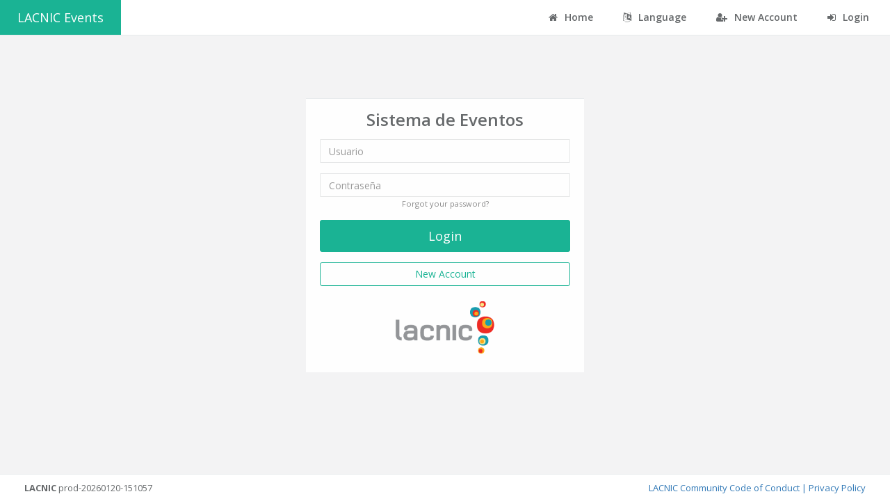

--- FILE ---
content_type: text/html;charset=UTF-8
request_url: https://eventos.lacnic.net/ev4/login
body_size: 2783
content:
<!DOCTYPE html>
<html lang="es">

<head><script type="text/javascript" src="./wicket/resource/org.apache.wicket.resource.JQueryResourceReference/jquery/jquery-3.7.1-ver-962A4A135B116C30221466C5E4F0E7A1.js"></script>
<script type="text/javascript" src="./wicket/resource/org.apache.wicket.ajax.AbstractDefaultAjaxBehavior/res/js/wicket-ajax-jquery-ver-8CD946166F47E5DD4EADD165939FF57D.js"></script>
<script type="text/javascript" id="wicket-ajax-base-url">
/*<![CDATA[*/
Wicket.Ajax.baseUrl="login";
/*]]>*/
</script>

<!-- Google Tag Manager -->
<script>
/*<![CDATA[*/
(function(w,d,s,l,i){w[l]=w[l]||[];w[l].push({'gtm.start':
    new Date().getTime(),event:'gtm.js'});var f=d.getElementsByTagName(s)[0],
    j=d.createElement(s),dl=l!='dataLayer'?'&l='+l:'';j.async=true;j.src=
    'https://www.googletagmanager.com/gtm.js?id='+i+dl;f.parentNode.insertBefore(j,f);
    })(window,document,'script','dataLayer','GTM-TTM7NK8');
/*]]>*/
</script>
<!-- End Google Tag Manager -->
<meta charset="utf-8">
<meta name="viewport" data-testid="viewport" content="width=device-width, initial-scale=1.0">

<title>Sistema Eventos - LACNIC</title>
<link href="image/favicon.png" rel="shortcut icon"/>
<link rel="stylesheet" type="text/css" href="css/bootstrap.min.css" />
<link rel="stylesheet" type="text/css" href="font-awesome/css/font-awesome.css" />
<link rel="stylesheet" type="text/css" href="css/plugins/dataTables/datatables.min.css" />
<link rel="stylesheet" type="text/css" href="css/animate.css" />
<link rel="stylesheet" type="text/css" href="css/style.css" />
<link rel="stylesheet" type="text/css" href="css/plugins/iCheck/custom.css" />
<script type="text/javascript" src="js/jquery-3.2.1.min.js"></script>
<script type="text/javascript" src="js/plugins/metisMenu/jquery.metisMenu.js"></script>
<script type="text/javascript" src="js/plugins/slimscroll/jquery.slimscroll.min.js"></script>
<script type="text/javascript" src="js/plugins/jeditable/jquery.jeditable.js"></script>
<script type="text/javascript" src="js/inspinia.js"></script>
<script type="text/javascript" src="js/plugins/pace/pace.min.js"></script>
<script type="text/javascript" src="js/plugins/jquery-ui/jquery-ui.min.js"></script>
<script type="text/javascript" src="js/bootstrap.min.js"></script>
<script type="text/javascript" src="js/plugins/nestable/jquery.nestable.js"></script>
<script type="text/javascript" src="js/plugins/dataTables/datatables.min.js"></script>
<script type="text/javascript" src="js/plugins/dataTables/moment.min.js"></script>
<script type="text/javascript" src="js/plugins/dataTables/datetime-moment.js"></script>
<script type="text/javascript" src="js/plugins/datapicker/bootstrap-datepicker.js"></script>
<script type="text/javascript" src="js/plugins/iCheck/icheck.min.js"></script>
<script type="text/javascript">
/*<![CDATA[*/
Wicket.Event.add(window, "domready", function(event) { 
Wicket.Ajax.ajax({"u":"./wicket/bookmarkable/net.lacnic.web.evra4.login.LoginPage?1-1.0-loginPanel-signInForm-username","m":"POST","c":"username","e":"change"});;
Wicket.Event.add('loginButton', 'click', function(event) { var f = document.getElementById('id1');document.getElementById('id1_hf_0').innerHTML += '<input type="hidden" name="p::submit" value="x" />';Wicket.Event.requestSubmit(f);return false;;});;
Wicket.Event.add('id1', 'keypress', function(event) { if (event.target.tagName.toLowerCase() !== 'input' || event.which != 13) return;var b = document.getElementById('loginButton');if (window.getComputedStyle(b).visibility === 'hidden') return;event.stopPropagation();event.preventDefault();if (b != null && b.onclick != null && typeof (b.onclick) != 'undefined') {var r = Wicket.bind(b.onclick, b)();if (r != false) b.click();} else {b.click();}return false;;});;
Wicket.Event.publish(Wicket.Event.Topic.AJAX_HANDLERS_BOUND);
;});
/*]]>*/
</script>
</head>

<body class="top-navigation">
	<!-- Google Tag Manager (noscript) -->
	<noscript>
		<iframe src="https://www.googletagmanager.com/ns.html?id=GTM-TTM7NK8" height="0" width="0" style="display: none; visibility: hidden"></iframe>
	</noscript>
	<!-- End Google Tag Manager (noscript) -->
	<div id="wrapper" data-testid="wrapper">
		<div id="page-wrapper" data-testid="page-wrapper" class="gray-bg">
			<div id="topBarPublico" data-testid="topBarPublic">
	<div class="row border-bottom white-bg">
		<nav class="navbar navbar-static-top" role="navigation">
			<a data-testid="home" class="navbar-brand" href="."> LACNIC Events</a>

			<div class="navbar-collapse" id="navbar" data-testid="navbar">

				<ul class="nav navbar-top-links navbar-right">
					<li><a data-testid="eventos" href="./home"> <i class="fa fa-home"></i> Home
					</a></li>
					<li class="dropdown"><a aria-expanded="false" role="button"
						href="#" class="dropdown-toggle" data-toggle="dropdown"><i
							class="fa fa-language"></i> Language</a>
						<ul class="dropdown-menu">
							<li><a href="./wicket/bookmarkable/net.lacnic.web.evra4.login.LoginPage?1-1.-topBarPublic-es" data-testid="es" id="es"> Español
							</a></li>
							<li><a href="./wicket/bookmarkable/net.lacnic.web.evra4.login.LoginPage?1-1.-topBarPublic-en" data-testid="en" id="en"> English
							</a></li>
							<li><a href="./wicket/bookmarkable/net.lacnic.web.evra4.login.LoginPage?1-1.-topBarPublic-pt" data-testid="pt" id="pt"> Portuguese
							</a></li>
						</ul></li>

					<li><a href="./new" data-testid="nueva" id="crearcuenta"> <i
							class="fa fa-user-plus"></i> New Account
					</a></li>
					<li><a href="./login" data-testid="login" id="login"> <i
							class="fa fa-sign-in"></i> Login
					</a></li>
				</ul>
			</div>
		</nav>
	</div>

</div>

			
	<div class="wrapper wrapper-content">
		<div class="row">

			<div class="middle-box text-center animated ibox-content fadeInDown"
				style="margin-top: 50px; padding-top: 1%">
				<h2 class="font-bold" data-testid="sistema_de_eventos">Sistema de Eventos</h2>
				<div data-testid="feedbackPanel">
  
</div>
				<div data-testid="loginPanel">
	<form data-testid="signInForm" class="m-t" id="id1" method="post" action="./wicket/bookmarkable/net.lacnic.web.evra4.login.LoginPage?1-1.-loginPanel-signInForm"><div id="id1_hf_0" hidden="" class="hidden-fields"></div>
		<div id="id2" hidden="" data-wicket-placeholder=""></div>
		<div class="form-group">
			<input data-testid="username" id="username" type="text" class="form-control" placeholder="Usuario" value="" name="username">
		</div>
		<div class="form-group">
			<input data-testid="password" id="password" type="password" class="form-control" placeholder="Contraseña" value="" name="password"> <a class="text-muted text-left" href="./remind" data-testid="olvidoContrasenaLink" id="olvidoContrasenaLink"> <small>
					Forgot your password?
			</small>
			</a>
		</div>
		<div class="form-group">
			

		</div>
		<input data-testid="submit" id="loginButton" type="submit" class="btn btn-primary btn-lg btn-block m-b" value="Login"/>
	</form>
	<script src="https://www.google.com/recaptcha/api.js?hl=en"></script>
</div>
				<a class="btn btn-md btn-primary btn-block btn-outline" href="./new" data-testid="newUserLink" id="newUserLink">New Account</a>
				<div data-testid="footerPanel">
	<div class="text-center  animated fadeInDown">
		 <br>

		<div>
			<a data-testid="home" href="./login"><img alt="logo" src="img/logo.png" style="width: 40%;"></a>
		</div>
	</div>
</div>
			</div>
		</div>
	</div>


			<div class="row">
				<div class="footer">
					<div class="col-md-6">
						<strong>LACNIC </strong> <span>prod-20260120-151057</span>
					</div>
					<div class="col-md-6">
						<a target="_blank" style="float: right;" href="https://www.lacnic.net/politica-privacidad">
							Privacy Policy
						</a>
						<a style="float: right;">&nbsp;|&nbsp;</a>
						<a target="_blank" style="float: right;" href="https://www.lacnic.net/4039/2/lacnic/lacnic-community-code-of-conduct">
							LACNIC Community Code of Conduct
						</a>
					</div>
				</div>
			</div>

		</div>
	</div>


	<script>
/*<![CDATA[*/

	$(document).ready(function(){
		 $.fn.dataTable.moment( 'DD/MM/YYYY'); 
			$('.dataTables').dataTable( {
			    responsive: true,
			    pageLength: 50,
		        dom: '<"html5buttons"B>lTfgitp',
		        buttons: ['copy', 'csv', 'excel', 'print'],
		        order:[2, 'desc']
        });
        
    }); 
	
/*]]>*/
</script>


</body>
</html>
